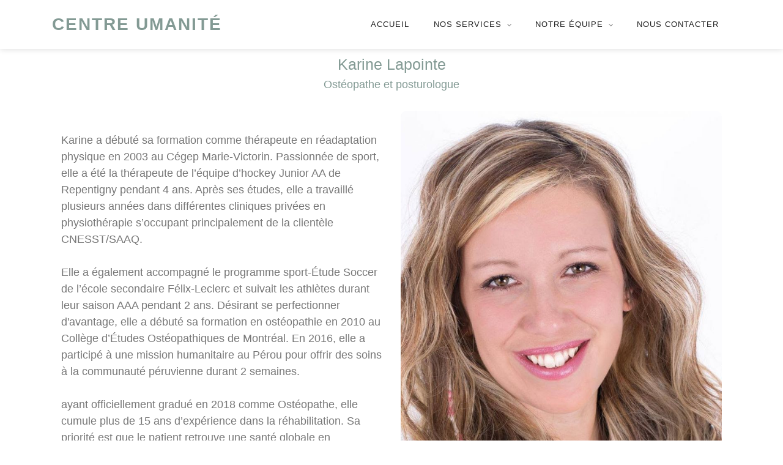

--- FILE ---
content_type: text/html; charset=UTF-8
request_url: https://centre-umanite.com/equipe/karine_lapointe.php
body_size: 3268
content:
<!DOCTYPE html>
<html lang="fr">

  <head>
    <meta charset="utf-8">
    <meta name="robots" content="noindex">
    <meta name="viewport" content="width=device-width, initial-scale=1, shrink-to-fit=no">
    <meta name="description" content="Le Centre Umanité rassemble une équipe de professionnels d'ostéopathie, de massothérapie et de coaching personnel et professionnel travaillant pour votre mieux-être.">
    <meta name="author" content="www.reactionweb.ca">
    <link rel='canonical' href='www.centre-umanite.com/equipe/karine_lapointe.php'/>
    <link rel="icon" href="../assets/images/logo.jpg">
    <link href="https://fonts.googleapis.com/css?family=Raleway:100,200,300,400,500,600,700,800,900&display=swap" rel="stylesheet">

    <title>CENTRE UMANITÉ | Centre de santé multidisciplinaire</title>

    <link rel="stylesheet" href="https://cdnjs.cloudflare.com/ajax/libs/font-awesome/4.7.0/css/font-awesome.min.css" integrity="sha512-SfTiTlX6kk+qitfevl/7LibUOeJWlt9rbyDn92a1DqWOw9vWG2MFoays0sgObmWazO5BQPiFucnnEAjpAB+/Sw==" crossorigin="anonymous" referrerpolicy="no-referrer" />

    <link rel="stylesheet" href="../assets/css/general.css">
    <link rel="stylesheet" href="../assets/css/profil_card.css">
    <link rel="stylesheet" href="../assets/css/contact_us.css">

    <link rel="stylesheet" href="https://cdn.jsdelivr.net/npm/bootstrap@4.3.1/dist/css/bootstrap.min.css" integrity="sha384-ggOyR0iXCbMQv3Xipma34MD+dH/1fQ784/j6cY/iJTQUOhcWr7x9JvoRxT2MZw1T" crossorigin="anonymous">    

</head>
    
<body>
    <header class="header-area header-sticky background-header no_scroll">
        <div class="container">
            <div class="row">
                <div class="col-12">
                    <nav class="main-nav">
                        <a href="../index.php" class="logo">
                            CENTRE UMANITÉ
                        </a>
                        

<ul class="nav">
    <li class="scroll-to-section"><a href="../index.php">Accueil</a></li>
    <li class="submenu">
                        <a>Nos services</a>
                    <ul>
            <li><a href="../service/interventionensanteglobale.php">Intervention en santé globale</a></li>
            <li><a href="../service/osteopathie.php">Ostéopathie</a></li>
            <li><a href="../service/physiotherapie.php">Physiothérapie</a></li>
            <li><a href="../service/posturologie.php">Posturologie</a></li>
        </ul>
    </li>
    <li class="submenu">
                        <a>Notre équipe</a>
                    <ul>
            <li><a href="../equipe/caroline_alain.php">Caroline Alain</a></li>
            <li><a href="../equipe/karine_lapointe.php">Karine Lapointe</a></li>
            <li><a href="../equipe/kimberly_sanhueza.php">Kimberly Sanhueza</a></li>
            <li><a href="../equipe/lori_frederique_landry.php">Lori-Frédérique Landry</a></li>
            <li><a href="../equipe/mathieu_boule.php">Mathieu Boulé</a></li>
        </ul>
    </li>
    <li><a href="../page/nous_contacter.php">Nous contacter</a></li>  
</ul>    
    
<a class='menu-trigger'>
    <span>Menu</span>
</a>                    </nav>
                </div>
            </div>
        </div>
    </header>

    <section class="section" id="infos">
        <div class="container">          
            <div class="half-half-image-text">
                <div class="container">
                    <div class="row">
                        <div class="col-12">
                            <h1>Karine Lapointe</h1>
                            <h2>Ostéopathe et posturologue</h2>
                        </div>
                    </div>
                    <div class="row mt-4">
                        <div class="col-12 col-lg-6">
                            <div class="content">
                                <p>
                                    Karine a débuté sa formation comme thérapeute en réadaptation physique en 2003 au
                                    Cégep Marie-Victorin. Passionnée de sport, elle a été la thérapeute de l’équipe d’hockey
                                    Junior AA de Repentigny pendant 4 ans. Après ses études, elle a travaillé plusieurs années
                                    dans différentes cliniques privées en physiothérapie s’occupant principalement de la
                                    clientèle CNESST/SAAQ. 
                                    <br>
                                    <br>
                                    Elle a également accompagné le programme sport-Étude Soccer de
                                    l’école secondaire Félix-Leclerc et suivait les athlètes durant leur saison AAA pendant 2 ans.
                                    Désirant se perfectionner d'avantage, elle a débuté sa formation en ostéopathie en 2010 au
                                    Collège d’Études Ostéopathiques de Montréal. En 2016, elle a participé à une mission
                                    humanitaire au Pérou pour offrir des soins à la communauté péruvienne durant 2
                                    semaines. 
                                    <br>
                                    <br>
                                    ayant officiellement gradué en 2018 comme Ostéopathe, elle cumule plus de 15
                                    ans d’expérience dans la réhabilitation. Sa priorité est que le patient retrouve une santé
                                    globale en permettant un équilibre dans toutes les sphères du corps. 
                                    <br>
                                    <br>
                                    Karine se distingue par son écoute, sa générosité et sa bonne humeur. Professionnelle et passionnée, 
                                    sa pratique s’adresse à tous ceux désirant s’impliquer activement dans leur rétablissement.
                                    Étant nouvellement maman, elle aime accompagner les femmes enceintes durant leur
                                    grossesse et suivre ensuite leur bébé dans son développement.
                                </p>
                            </div>
                        </div>
                        <div class="col-12 col-lg-6">
                            <div class="img" style="background: url('../assets/images/teams_pages/karine.jpg')no-repeat center;background-size:cover;"></div>
                        </div>
                        <a href="https://www.gorendezvous.com/osteopathieumanite" target="_blank"><button class="custom-btn btn-15 btn-appointment">Prise de rendez-vous en ligne</button></a>
                    </div>
                    <span class="collig mt-2">Numéro de téléphone</span>
                    <p>(514) 594-0696</p>
                    <span class="collig mt-2">Courriel</span>
                    <p>k.lapointe@osteopathieumanite.com</p>
                    <span class="collig mt-3">Site internet</span>
                    <p class="contact-us-appointment"><a href="http://www.osteopathieumanite.com" target="_blank">www.osteopathieumanite.com</a></p>
                </div>
            </div>
        </div>  
    </section>

    <footer>
    <div class="container">
        <div class="row">
            <div class="col-lg-4 col-xs-12">
                <div class="left-text-content copyright">
                    <p>Copyright &copy; <span id="year"></span> CENTRE UMANITÉ</p>
                </div>
            </div>
            <div class="col">
                <div class="left-text-content address">
                    <p>Centre Umanité
                        <br>
                        500 Bd des Seigneurs #201, Terrebonne, QC J6W 1T3
                    </p>
                </div>
            </div>
            <div class="col-lg-4 col-xs-12">
                <div class="right-text-content">
                    <ul class="social-icons">
                        <li><p>Suivez-nous</p></li>
                        <li><a rel="nofollow" href="https://www.facebook.com/osteopathieumanite" target="_blank"><span hidden>Facebook | Centre Umanité</span><i class="fa fa-facebook"></i></a></li>
                        <!--<li><a rel="nofollow" href="https://fb.com/templatemo"><i class="fa fa-instagram"></i></a></li>-->
                    </ul>
                </div>
            </div>
        </div>
    </div>

    <script>
        document.getElementById("year").textContent = new Date().getFullYear();
    </script>
</footer>
    <!-- jQuery -->
    <script src="https://cdnjs.cloudflare.com/ajax/libs/jquery/2.1.0/jquery.min.js" integrity="sha512-qp27nuUylUgwBZJHsmm3W7klwuM5gke4prTvPok3X5zi50y3Mo8cgpeXegWWrdfuXyF2UdLWK/WCb5Mv7CKHcA==" crossorigin="anonymous" referrerpolicy="no-referrer"></script>

    <!-- Bootstrap -->
    <script src="https://cdn.jsdelivr.net/npm/bootstrap@4.3.1/dist/js/bootstrap.min.js" integrity="sha384-JjSmVgyd0p3pXB1rRibZUAYoIIy6OrQ6VrjIEaFf/nJGzIxFDsf4x0xIM+B07jRM" crossorigin="anonymous"></script>

    <!-- Plugins -->
    <script src="https://cdnjs.cloudflare.com/ajax/libs/scrollReveal.js/2.0.0/scrollReveal.js" integrity="sha512-C5vaj0THdudBZn7DvfkEb/Bt12RDCn2oPOyWN1bsH6NPSw4xJ1eA8NE5QsgURl6cCAd7pvvqtrums8iGcoJU6g==" crossorigin="anonymous" referrerpolicy="no-referrer"></script>
    <script src="https://cdnjs.cloudflare.com/ajax/libs/slick-carousel/1.8.0/slick.min.js" integrity="sha512-XtmMtDEcNz2j7ekrtHvOVR4iwwaD6o/FUJe6+Zq+HgcCsk3kj4uSQQR8weQ2QVj1o0Pk6PwYLohm206ZzNfubg==" crossorigin="anonymous" referrerpolicy="no-referrer"></script>
    <script src="https://cdnjs.cloudflare.com/ajax/libs/jquery.isotope/3.0.4/isotope.pkgd.min.js" integrity="sha512-VDBOIlDbuC4VWxGJNmuFRQ0Li0SKkDpmGyuhAG5LTDLd/dJ/S0WMVxriR2Y+CyPL5gzjpN4f/6iqWVBJlht0tQ==" crossorigin="anonymous" referrerpolicy="no-referrer"></script>
    
    <!-- Global Init -->
    <script src="../assets/js/custom.js"></script>

  </body>
</html>

--- FILE ---
content_type: text/css
request_url: https://centre-umanite.com/assets/css/general.css
body_size: 4425
content:

:root {
  --button: #839a94;
  --nav: #bc9474;
  --footer: #92837c;
  --teams_background: #f8f8f3;
  --h1: #839a94;
}

/* 
---------------------------------------------
font & reset css
--------------------------------------------- 
*/
@import url("https://fonts.googleapis.com/css?family=Poppins:100,200,300,400,500,600,700,800,900");
/* 
---------------------------------------------
reset
--------------------------------------------- 
*/
html, body, div, span, applet, object, iframe, h1, h2, h3, h4, h5, h6, p, blockquote, div
pre, a, abbr, acronym, address, big, cite, code, del, dfn, em, font, img, ins, kbd, q,
s, samp, small, strike, strong, sub, sup, tt, var, b, u, i, center, dl, dt, dd, ol, ul, li,
figure, header, nav, section, article, aside, footer, figcaption {
  margin: 0;
  padding: 0;
  border: 0;
  outline: 0;
}

.clearfix:after {
  content: ".";
  display: block;
  clear: both;
  visibility: hidden;
  line-height: 0;
  height: 0;
}

.clearfix {
  display: inline-block;
}

html[xmlns] .clearfix {
  display: block;
}

* html .clearfix {
  height: 1%;
}

ul, li {
  padding: 0;
  margin: 0;
  list-style: none;
}

header, nav, section, article, aside, footer, hgroup {
  display: block;
}

* {
  box-sizing: border-box;
}

.textcenter {
	  display: table;
    margin: 0 auto;
}

html, body {
  font-family: 'Raleway', sans-serif;
  font-weight: 400;
  background-color: #fff;
  font-size: 16px;
  -ms-text-size-adjust: 100%;
  -webkit-font-smoothing: antialiased;
  -moz-osx-font-smoothing: grayscale;
}

a {
  text-decoration: none !important;
}

h1, h2, h3, h4, h5, h6 {
  margin-top: 0px;
  margin-bottom: 0px;
}

ul {
  margin-bottom: 0px;
}

p {
  font-size: 14px;
  line-height: 25px;
  color: #777;
}

/* 
---------------------------------------------
global styles
--------------------------------------------- 
*/
html,
body {
  background: #fff;
  font-family: 'Raleway', sans-serif;
  margin: 0;
  height: 100%;
}

::selection {
  background: var(--nav);
  color: #fff;
}

::-moz-selection {
  background: var(--nav);
  color: #fff;
}

@media (max-width: 991px) {
  .mobile-top-fix {
    margin-top: 30px;
    margin-bottom: 0px;
  }
  .mobile-bottom-fix {
    margin-bottom: 30px;
  }
  .mobile-bottom-fix-big {
    margin-bottom: 60px;
  }

  #infos .left-text-content p{
    text-align: center;
  }

  footer .reactionweb_footer{
    margin: auto;
    position: relative !important;
    padding-top: 30px;
  }

  footer {
    height: 285px !important;
    text-align: center;
  }

  footer .right-text-content p {
    text-align: center;
    margin-bottom: 30px;
  }

  footer .left-text-content p {
    text-align: center;
    margin-bottom: 30px;
    font-size: 13px;
  }

  footer .right-text-content {
    float: none !important;
    text-align: center;
  }
}

a.main-stroked-button {
  font-size: 13px;
  border-radius: 25px;
  padding: 11px 25px;
  background-color: transparent;
  border: 2px solid #fff;
  text-transform: uppercase;
  color: #fff;
  font-weight: 600;
  letter-spacing: 1px;
  -webkit-transition: all 0.3s ease 0s;
  -moz-transition: all 0.3s ease 0s;
  -o-transition: all 0.3s ease 0s;
  transition: all 0.3s ease 0s;
}

a.main-stroked-button:hover {
  background-color: #fff;
  color: var(--nav);
}

a.main-filled-button {
  font-size: 13px;
  border-radius: 25px;
  padding: 13px 25px;
  background-color: #fff;
  text-transform: uppercase;
  color: var(--nav);
  font-weight: 600;
  letter-spacing: 1px;
  -webkit-transition: all 0.3s ease 0s;
  -moz-transition: all 0.3s ease 0s;
  -o-transition: all 0.3s ease 0s;
  transition: all 0.3s ease 0s;
}

a.main-filled-button:hover {
  color: #fff;
  background-color: var(--nav);
}

a.main-button-icon {
  font-size: 13px;
  border-radius: 25px;
  padding: 13px 25px;
  background-color: var(--nav);
  text-transform: uppercase;
  color: #fff;
  font-weight: 600;
  letter-spacing: 1px;
  -webkit-transition: all 0.3s ease 0s;
  -moz-transition: all 0.3s ease 0s;
  -o-transition: all 0.3s ease 0s;
  transition: all 0.3s ease 0s;
}

a.main-button-icon i {
  margin-left: 5px;
  -webkit-transition: all 0.3s ease-in-out 0s;
  -moz-transition: all 0.3s ease-in-out 0s;
  -o-transition: all 0.3s ease-in-out 0s;
  transition: all 0.3s ease-in-out 0s;
}

a.main-button-icon:hover i {
  padding-left: 5px;
}

button.main-button {
  outline: none;
  border: none;
  cursor: pointer;
  font-size: 13px;
  border-radius: 25px;
  padding: 10px 25px;
  background-color: #fff;
  text-transform: uppercase;
  color: var(--nav);
  font-weight: 600;
  letter-spacing: 1px;
  -webkit-transition: all 0.3s ease 0s;
  -moz-transition: all 0.3s ease 0s;
  -o-transition: all 0.3s ease 0s;
  transition: all 0.3s ease 0s;
}

button.main-button:hover {
  color: #fff;
  background-color: var(--nav);
}

button.main-button-icon {
  border: none;
  outline: none;
  font-size: 13px;
  border-radius: 25px;
  padding: 13px 25px;
  background-color: var(--nav);
  text-transform: uppercase;
  color: #fff;
  font-weight: 600;
  letter-spacing: 1px;
  -webkit-transition: all 0.3s ease 0s;
  -moz-transition: all 0.3s ease 0s;
  -o-transition: all 0.3s ease 0s;
  transition: all 0.3s ease 0s;
}

button.main-button-icon i {
  margin-left: 5px;
  -webkit-transition: all 0.3s ease-in-out 0s;
  -moz-transition: all 0.3s ease-in-out 0s;
  -o-transition: all 0.3s ease-in-out 0s;
  transition: all 0.3s ease-in-out 0s;
}

button.main-button-icon:hover i {
  padding-left: 5px;
}

a.text-button-icon {
  text-transform: uppercase;
  color: #1e1e1e;
  font-size: 13px;
  font-weight: 600;
  letter-spacing: 1px;
  -webkit-transition: all 0.3s ease 0s;
  -moz-transition: all 0.3s ease 0s;
  -o-transition: all 0.3s ease 0s;
  transition: all 0.3s ease 0s;
}

a.text-button-icon i {
  margin-left: 5px;
  -webkit-transition: all 0.3s ease-in-out 0s;
  -moz-transition: all 0.3s ease-in-out 0s;
  -o-transition: all 0.3s ease-in-out 0s;
  transition: all 0.3s ease-in-out 0s;
}

a.text-button-icon:hover {
  color: var(--nav);
}

a.text-button-icon:hover i {
  padding-left: 5px;
}

.line {
  border-bottom: 5px solid #f7f7f7;
}

/* 15 */
.btn-15 {
  background: var(--button) !important;
  border: none;
  z-index: 1;
}
.btn-15:after {
  position: absolute;
  content: "";
  width: 0;
  height: 100%;
  top: 0;
  right: 0;
  z-index: -1;
  background-color: #98b4ac;
  border-radius: 5px;
   box-shadow:inset 2px 2px 2px 0px rgba(255,255,255,.5),
   7px 7px 20px 0px rgba(0,0,0,.1),
   4px 4px 5px 0px rgba(0,0,0,.1);
  transition: all 0.3s ease;
}
.btn-15:hover {
  color: #fff;
}
.btn-15:hover:after {
  left: 0;
  width: 100%;
}
.btn-15:active {
  top: 2px;
}

.btn-appointment {
  margin: 20px;
}
.custom-btn {
  width: 238px;
  height: 40px;
  color: #fff;
  border-radius: 5px;
  font-family: 'Lato', sans-serif;
  font-weight: 500;
  background: transparent;
  cursor: pointer;
  transition: all 0.3s ease;
  position: relative;
  display: inline-block;
   box-shadow:inset 2px 2px 2px 0px rgba(255,255,255,.5),
   7px 7px 20px 0px rgba(0,0,0,.1),
   4px 4px 5px 0px rgba(0,0,0,.1);
  outline: none;
}

/* 
---------------------------------------------
header
--------------------------------------------- 
*/

.background-header {
  background-color: #fff;
  height: 80px!important;
  position: fixed!important;
  top: 0px;
  left: 0px;
  right: 0px;
  box-shadow: 0px 0px 10px rgba(0,0,0,0.15)!important;
}

.background-header .logo,
.background-header .main-nav .nav li a {
  color: #1e1e1e!important;
}

.background-header .main-nav .nav li:hover a {
  color: var(--nav)!important;
}

.background-header .nav li a.active {
  color: var(--nav)!important;
}

.header-area {
  position: absolute;
  top: 0px;
  left: 0px;
  right: 0px;
  z-index: 100;
  height: 100px;
  -webkit-transition: all .5s ease 0s;
  -moz-transition: all .5s ease 0s;
  -o-transition: all .5s ease 0s;
  transition: all .5s ease 0s;
}

.header-area .main-nav {
  min-height: 80px;
  background: transparent;
}

.header-area .main-nav .logo {
  line-height: 80px;
  color: var(--button) !important;
  font-size: 28px;
  font-weight: 700;
  text-transform: uppercase;
  letter-spacing: 2px;
  float: left;
  -webkit-transition: all 0.3s ease 0s;
  -moz-transition: all 0.3s ease 0s;
  -o-transition: all 0.3s ease 0s;
  transition: all 0.3s ease 0s;
}


.header-area .main-nav .nav {
  float: right;
  margin-top: 27px;
  margin-right: 0px;
  background-color: transparent;
  -webkit-transition: all 0.3s ease 0s;
  -moz-transition: all 0.3s ease 0s;
  -o-transition: all 0.3s ease 0s;
  transition: all 0.3s ease 0s;
  position: relative;
  z-index: 999;
}

.header-area .main-nav .nav li {
  padding-left: 20px;
  padding-right: 20px;
}

.header-area .main-nav .nav li a {
  display: block;
  font-weight: 500;
  font-size: 13px;
  color: black;
  text-transform: uppercase;
  -webkit-transition: all 0.3s ease 0s;
  -moz-transition: all 0.3s ease 0s;
  -o-transition: all 0.3s ease 0s;
  transition: all 0.3s ease 0s;
  height: 40px;
  line-height: 40px;
  border: transparent;
  letter-spacing: 1px;
}

/*
.header-area .main-nav .nav li:hover a,
.header-area .main-nav .nav li a.active {
  color: var(--nav)!important;
}
*/

.header-area .main-nav .nav li:hover a {
  color: var(--nav)!important;
}

.background-header .main-nav .nav li:hover a
.background-header .main-nav .nav li a.active {
  color: var(--nav)!important;
  opacity: 1;
}

.header-area .main-nav .nav li.submenu {
  position: relative;
  padding-right: 35px;
}

.header-area .main-nav .nav li.submenu:after {
  font-family: FontAwesome;
  content: "\f107";
  font-size: 12px;
  color: #fff;
  position: absolute;
  right: 18px;
  top: 12px;
}

.background-header .main-nav .nav li.submenu:after {
  color: #7a7a7a;
}

.header-area .main-nav .nav li.submenu ul {
  position: absolute;
  width: 200px;
  box-shadow: 0 2px 28px 0 rgba(0, 0, 0, 0.06);
  overflow: hidden;
  top: 40px;
  opacity: 0;
  transform: translateY(+2em);
  visibility: hidden;
  z-index: -1;
  transition: all 0.3s ease-in-out 0s, visibility 0s linear 0.3s, z-index 0s linear 0.01s;
}

.header-area .main-nav .nav li.submenu ul li {
  margin-left: 0px;
  padding-left: 0px;
  padding-right: 0px;
}

.header-area .main-nav .nav li.submenu ul li a {
  opacity: 1;
  display: block;
  background: #fff;
  color: #7a7a7a!important;
  padding-left: 20px;
  height: 40px;
  line-height: 40px;
  -webkit-transition: all 0.3s ease 0s;
  -moz-transition: all 0.3s ease 0s;
  -o-transition: all 0.3s ease 0s;
  transition: all 0.3s ease 0s;
  position: relative;
  font-size: 13px;
  border-bottom: 1px solid #f5f5f5;
}

.header-area .main-nav .nav li.submenu ul li a:hover {
  background: #fff;
  color: var(--nav)!important;
  padding-left: 25px;
}

.header-area .main-nav .nav li.submenu ul li a:hover:before {
  width: 3px;
}

.header-area .main-nav .nav li.submenu:hover ul {
  visibility: visible;
  opacity: 1;
  z-index: 1;
  transform: translateY(0%);
  transition-delay: 0s, 0s, 0.3s;
}

.header-area .main-nav .menu-trigger {
  cursor: pointer;
  display: block;
  position: absolute;
  top: 23px;
  width: 32px;
  height: 40px;
  text-indent: -9999em;
  z-index: 99;
  right: 40px;
  display: none;
}

.header-area .main-nav .menu-trigger span,
.header-area .main-nav .menu-trigger span:before,
.header-area .main-nav .menu-trigger span:after {
  -moz-transition: all 0.4s;
  -o-transition: all 0.4s;
  -webkit-transition: all 0.4s;
  transition: all 0.4s;
  background-color: #1e1e1e;
  display: block;
  position: absolute;
  width: 30px;
  height: 2px;
  left: 0;
}

.background-header .main-nav .menu-trigger span,
.background-header .main-nav .menu-trigger span:before,
.background-header .main-nav .menu-trigger span:after {
  background-color: #1e1e1e;
}

.header-area .main-nav .menu-trigger span:before,
.header-area .main-nav .menu-trigger span:after {
  -moz-transition: all 0.4s;
  -o-transition: all 0.4s;
  -webkit-transition: all 0.4s;
  transition: all 0.4s;
  background-color: #1e1e1e;
  display: block;
  position: absolute;
  width: 30px;
  height: 2px;
  left: 0;
  width: 75%;
}

.background-header .main-nav .menu-trigger span:before,
.background-header .main-nav .menu-trigger span:after {
  background-color: #1e1e1e;
}

.header-area .main-nav .menu-trigger span:before,
.header-area .main-nav .menu-trigger span:after {
  content: "";
}

.header-area .main-nav .menu-trigger span {
  top: 16px;
}

.header-area .main-nav .menu-trigger span:before {
  -moz-transform-origin: 33% 100%;
  -ms-transform-origin: 33% 100%;
  -webkit-transform-origin: 33% 100%;
  transform-origin: 33% 100%;
  top: -10px;
  z-index: 10;
}

.header-area .main-nav .menu-trigger span:after {
  -moz-transform-origin: 33% 0;
  -ms-transform-origin: 33% 0;
  -webkit-transform-origin: 33% 0;
  transform-origin: 33% 0;
  top: 10px;
}

.header-area .main-nav .menu-trigger.active span,
.header-area .main-nav .menu-trigger.active span:before,
.header-area .main-nav .menu-trigger.active span:after {
  background-color: transparent;
  width: 100%;
}

.header-area .main-nav .menu-trigger.active span:before {
  -moz-transform: translateY(6px) translateX(1px) rotate(45deg);
  -ms-transform: translateY(6px) translateX(1px) rotate(45deg);
  -webkit-transform: translateY(6px) translateX(1px) rotate(45deg);
  transform: translateY(6px) translateX(1px) rotate(45deg);
  background-color: #1e1e1e;
}

.background-header .main-nav .menu-trigger.active span:before {
  background-color: #1e1e1e;
}

.header-area .main-nav .menu-trigger.active span:after {
  -moz-transform: translateY(-6px) translateX(1px) rotate(-45deg);
  -ms-transform: translateY(-6px) translateX(1px) rotate(-45deg);
  -webkit-transform: translateY(-6px) translateX(1px) rotate(-45deg);
  transform: translateY(-6px) translateX(1px) rotate(-45deg);
  background-color: #1e1e1e;
}

.background-header .main-nav .menu-trigger.active span:after {
  background-color: #1e1e1e;
}

.header-area.header-sticky {
  min-height: 80px;
}

.header-area.header-sticky .nav {
  margin-top: 20px !important;
}

.header-area.header-sticky .nav li a.active {
  color: var(--nav);
}

@media (max-width: 1200px) {
  .header-area .main-nav .nav li {
    padding-left: 12px;
    padding-right: 12px;
  }
  .header-area .main-nav:before {
    display: none;
  }

  .section2 .sec2addr {
    text-align: center;
  }

  .section2 .sec2addr p{
    margin-bottom: 0px !important;
  }

  footer .address p {
    padding: 8px 0px !important;
  }
}

@media (max-width: 767px) {
  .header-area .main-nav .logo {
    color: var(--button) !important;
  }
  .header-area.header-sticky .nav li a:hover,
  .header-area.header-sticky .nav li a.active {
    color: var(--nav)!important;
    opacity: 1;
  }
  .header-area {
    background-color: #f7f7f7;
    padding: 0px 15px;
    height: 80px;
    box-shadow: none;
    text-align: center;
  }
  .header-area .container {
    padding: 0px;
  }
  .header-area .logo {
    margin-left: 30px;
  }
  .header-area .menu-trigger {
    display: block !important;
  }
  
  .header-area .main-nav {
    overflow: hidden;
  }
  .header-area .main-nav .nav {
    float: none;
    width: 100%;
    display: none;
    -webkit-transition: all 0s ease 0s;
    -moz-transition: all 0s ease 0s;
    -o-transition: all 0s ease 0s;
    transition: all 0s ease 0s;
    margin-left: 0px;
  }
  .header-area .main-nav .nav li:first-child {
    border-top: 1px solid #eee;
  }
  .header-area.header-sticky .nav {
    margin-top: 80px !important;
  }
  .header-area .main-nav .nav li {
    width: 100%;
    background: #fff;
    border-bottom: 1px solid #eee;
    padding-left: 0px !important;
    padding-right: 0px !important;
  }
  .header-area .main-nav .nav li a {
    height: 50px !important;
    line-height: 50px !important;
    padding: 0px !important;
    border: none !important;
    background: #f7f7f7 !important;
    color: #191a20 !important;
  }
  .header-area .main-nav .nav li a:hover {
    background: #eee !important;
    color: var(--nav)!important;
  }
  .header-area .main-nav .nav li.submenu ul {
    position: relative;
    visibility: inherit;
    opacity: 1;
    z-index: 1;
    transform: translateY(0%);
    transition-delay: 0s, 0s, 0.3s;
    top: 0px;
    width: 100%;
    box-shadow: none;
    height: 0px;
  }
  .header-area .main-nav .nav li.submenu ul li a {
    font-size: 12px;
    font-weight: 400;
  }
  .header-area .main-nav .nav li.submenu ul li a:hover:before {
    width: 0px;
  }
  .header-area .main-nav .nav li.submenu ul.active {
    height: auto !important;
  }
  .header-area .main-nav .nav li.submenu:after {
    color: #3B566E;
    right: 25px;
    font-size: 14px;
    top: 15px;
  }
  .header-area .main-nav .nav li.submenu:hover ul, .header-area .main-nav .nav li.submenu:focus ul {
    height: 0px;
  }
}

@media (min-width: 767px) {
  .header-area .main-nav .nav {
    display: flex !important;
  }
}


/* 
---------------------------------------------
banner
--------------------------------------------- 
*/
/* ==== Main CSS === */
.img-fill{
  width: 100%;
  display: block;
  overflow: hidden;
  position: relative;
  text-align: center;
  margin-top: 90px;
  padding: 5px;
}

.img-fill img {
  position:relative;
  max-width:100%;
  max-height:100%;
}

*,
*:before,
*:after {
  -webkit-box-sizing: border-box;
  box-sizing: border-box;
  -webkit-font-smoothing: antialiased;
  -moz-osx-font-smoothing: grayscale;
}

.Grid1k {
  padding: 0 15px;
  max-width: 1200px;
  margin: auto;
}

.blocks-box,
.slick-slider {
  margin: 0;
  padding: 0!important;
}

.slick-slide {
  float: left /* If RTL Make This Right */ ;
  padding: 0;
}

/* ==== Slider Style === */
.Modern-Slider .item .img-fill{
  height:48vh;
  background-color: white;
}

.Modern-Slider .item .info > div{
  display:inline-block!important;
  vertical-align:middle;
}

.Modern-Slider .NextArrow{
  position:absolute;
  top:50%;
  right:30px;
  border:0 none;
  background-color: transparent;
  text-align:center;
  font-size: 36px;
  font-family: 'FontAwesome';
  color:#FFF;
  z-index:5;
  outline: none;
}

.Modern-Slider .NextArrow:before{
  content:'\f105';
}

.Modern-Slider .PrevArrow {
  position:absolute;
  top:50%;
  left:30px;
  border:0 none;
  background-color: transparent;
  text-align:center;
  font-size: 36px;
  font-family: 'FontAwesome';
  color:#FFF;
  z-index:5;
  outline: none;
}

.Modern-Slider .PrevArrow:before{
  content:'\f104';
}

@media (max-width: 800px) {
  .Modern-Slider .item .img-fill{
    height:35vh;
    padding: 5px;
  }
}

@media (max-width:500px) {
  .Modern-Slider .item .img-fill{
    height:25vh;
    padding: 5px;
  }
}

.scroll-down {
  position: absolute;
  left: 50%;
  margin-top: -30px;
  margin-left: -30px;
  z-index: 10;
}

.scroll-down a {
  display: inline-block;
  background-color: var(--nav);
  width: 60px;
  height: 60px;
  text-align: center;
  line-height: 60px;
  border-radius: 50%;
  color: #fff;
  box-shadow: 0px 0px 10px rgba(0,0,0,0.1);
}

ul.slick-dots {
  display: none!important;
}

.Modern-Slider .text-content {
  width: 80%;
  position: absolute;
  top: 50%;
  left: 50%;
  transform: translate(-50%, -50%);
}

.Modern-Slider .item h3 {
  margin-bottom: 25px;
  font-size: 16px;
  text-transform: uppercase;
  font-weight: 600;
  letter-spacing: 1px;
  color:#FFF;
  animation:fadeOutRight 1s both;
}

.Modern-Slider .item h5 {
  margin-bottom: 50px;
  font-size: 36px;
  font-weight: 200;
  letter-spacing: 2.5px;
  color:#FFF;
  overflow:hidden;
  animation:fadeOutLeft 1s both;
}

.Modern-Slider .item a {
  margin: 0 5px;
}

.Modern-Slider .item.slick-active h3{
  animation:fadeInDown 1s both 1s;
}

.Modern-Slider .item.slick-active h5{
  animation:fadeInLeft 1s both 1.5s;
}

.Modern-Slider .item.slick-active{
  animation:Slick-FastSwipeIn 1s both;
}

.Modern-Slider .buttons {
  position: relative;
}

.Modern-Slider {background:#000;}

/* ==== Slick Slider Css Ruls === */
.slick-slider{position:relative;display:block;-webkit-user-select:none;-moz-user-select:none;-ms-user-select:none;user-select:none;-webkit-touch-callout:none;-khtml-user-select:none;-ms-touch-action:pan-y;touch-action:pan-y;-webkit-tap-highlight-color:transparent}
.slick-list{position:relative;display:block;overflow:hidden;margin:0;padding:0}
.slick-list:focus{outline:none}.slick-list.dragging{cursor:hand}
.slick-slider .slick-track,.slick-slider .slick-list{-webkit-transform:translate3d(0,0,0);-ms-transform:translate3d(0,0,0);transform:translate3d(0,0,0)}
.slick-track{position:relative;top:0;left:0;display:block}
.slick-track:before,.slick-track:after{display:table;content:''}.slick-track:after{clear:both}
.slick-loading .slick-track{visibility:hidden}
.slick-slide{display:none;float:left /* If RTL Make This Right */ ;height:100%;min-height:1px}
.slick-slide.dragging img{pointer-events:none}
.slick-initialized .slick-slide{display:block}
.slick-loading .slick-slide{visibility:hidden}
.slick-vertical .slick-slide{display:block;height:auto;border:1px solid transparent}

/*
---------------------------------------------
infos
---------------------------------------------
*/

#infos {
  padding: 20px 0px 0px 0px;
  position: relative;
  z-index: 9;
}

#infos .container {
  border-bottom: 5px solid #f7f7f7;
  padding-bottom: 80px;
}

#infos .left-text-content h1 {
  font-size: 25px;
  text-transform: uppercase;
  text-align: center;
  padding-bottom: 15px;
  text-decoration:underline;
  font-family: 'Open Sans', sans-serif;
  letter-spacing: 1px;
  font-weight: 400;
  line-height: 25px
}

#infos a.main-button-icon {
  display: inline-block;
  margin-top: 60px;
}

#infos .left-text-content {
  margin-top: 40px;
}

#infos .left-text-content p {
  font-size: 16px;
  line-height: 27px;
  color: #777;
}

#infos .left-text-content p div{
  font-size: 16px;
  line-height: 27px;
  color: #777;
}


/*
---------------------------------------------
services
---------------------------------------------
*/

#services {
  padding-top: 80px;
  padding-bottom: 70px;
  background-color: var(--teams_background);
}

.features-icon img{
    height: 150px;
    margin-bottom: 10px;
    border:2px solid #fff;
    border-radius: 10px;
    box-shadow: 0 0 10px rgba(0, 0, 0, 0.3);
}

.features-content .text-button-icon{
  margin-bottom: 10px;
}


/*
--------------------------------------------
teams
--------------------------------------------
*/
#teams {
  padding: 80px 0px;
  padding: 120px 0px;
  background-position: center center;
  background-repeat: no-repeat;
  background-size: cover;
}

#teams .item {
  position: relative;
  text-align: center;
}

#teams .item h4 {
  font-size: 17px;
  font-weight: 700;
  text-transform: uppercase;
  color: #fff;
  letter-spacing: 1px;
  margin-top: 22px;
  margin-bottom: 7px;
}


#teams .item span {
  color: #fff;
  font-weight: 500;
  font-size: 13px;
  text-transform: uppercase;
  letter-spacing: 0.5px;
}

#teams .item .member-thumb {
  position: relative;
}

#teams .item .hover-effect {
  cursor: pointer;
  position: absolute;
  top: 0;
  bottom: 0;
  width: 100%;
  background-color: rgba(0,0,0,0.95);
  opacity: 0;
  visibility: hidden;
  -webkit-transition: all 0.5s ease 0s;
  -moz-transition: all 0.5s ease 0s;
  -o-transition: all 0.5s ease 0s;
  transition: all 0.5s ease 0s;
}

#teams .item .hover-content {
  position: absolute;
  top: 50%;
  left: 50%;
  transform: translate(-50%, -50%);
  width: 100%;
}

#teams .item:hover .hover-effect {
  opacity: 1;
  visibility: visible;
}

#teams .item .hover-effect ul li {
  display: inline-block;
  margin: 0px 5px;
}

#teams .item .hover-effect ul li a {
  width: 32px;
  height: 32px;
  display: inline-block;
  text-align: center;
  line-height: 32px;
  font-size: 14px;
  background-color: #fff;
  border-radius: 50%;
  color: var(--nav);
  -webkit-transition: all 0.3s ease 0s;
  -moz-transition: all 0.3s ease 0s;
  -o-transition: all 0.3s ease 0s;
  transition: all 0.3s ease 0s;
}

#teams .item .hover-effect ul li a:hover {
  color: #fff;
  background-color: var(--nav);
}

#teams .owl-carousel {
  padding-bottom: 60px;
}

.half-half-image-text{
  padding: 70px 0px;
}

.half-half-image-text h1{
  color: var(--h1);
  font-size: 25px;
  text-align: center;
}

.half-half-image-text h2{
  color: var(--h1);
  font-size: 18px;
  text-align: center;
}

.half-half-image-text .content{
  height: 100%;
  display:flex;
  align-items: center;
  padding: 35px 0px;
}

.half-half-image-text .content p{
  font-size: 18px;
  line-height: 27px;
  color: #777;
}

.half-half-image-text .img{
  min-height: 630px;
  height: 100%;
  border-radius: 10px;
}


/* 
---------------------------------------------
footer
--------------------------------------------- 
*/

footer {
  padding: 5px 0px;
  background: var(--footer);
  height: 120px;
  bottom: 0px;
  left: 0px;
  right: 0px;
  margin-bottom: 0px;
}

footer p {
  color: white;
  margin-bottom: 0!important;
}

footer .right-text-content p {
  color: #fff;
  font-size: 14px;
}

footer .right-text-content a {
  color: #fff;
}

footer .right-text-content {
  float: right;
}

footer .right-text-content p {
  color: #fff;
  font-size: 14px;
  margin-right: 15px;
  text-transform: uppercase;
  padding: 25px 0px;
}

footer .copyright p {
  padding: 25px 0px;
}
footer .address p {
  padding: 17px 0px;
}

footer .right-text-content ul li {
  display: inline-block;
}

footer .social-icons {
  margin-bottom: 0px !important;
}

footer .right-text-content ul li a {
  width: 32px;
  height: 32px;
  display: inline-block;
  text-align: center;
  line-height: 32px;
  font-size: 14px;
  background-color: #fff;
  border-radius: 50%;
  color: var(--nav);
  -webkit-transition: all 0.3s ease 0s;
  -moz-transition: all 0.3s ease 0s;
  -o-transition: all 0.3s ease 0s;
  transition: all 0.3s ease 0s;
}

footer .right-text-content ul li a:hover {
  background-color: var(--nav);
  color: #fff;
}

footer .reactionweb_footer{
  width: 185px;
  position: absolute;
  margin-top: -26px;
}

@media (max-width: 992px) {
  .logo{
    font-size: 17px !important;
  }

  .nav li a{
    font-size: 12px !important;
  }
}

@-webkit-keyframes jumper {
  0% {
    opacity: 0;
    -webkit-transform: scale(0);
    transform: scale(0);
  }
  5% {
    opacity: 1;
  }
  100% {
    -webkit-transform: scale(1);
    transform: scale(1);
    opacity: 0;
  }
}

@keyframes jumper {
  0% {
    opacity: 0;
    -webkit-transform: scale(0);
    transform: scale(0);
  }
  5% {
    opacity: 1;
  }
  100% {
    opacity: 0;
  }
}






--- FILE ---
content_type: text/css
request_url: https://centre-umanite.com/assets/css/profil_card.css
body_size: 297
content:
@import url("https://fonts.googleapis.com/css2?family=Raleway:wght@300&display=swap");

.profile-cards {
  display: flex;
  align-items: center;
  justify-content: center;
  gap: 30px;
  flex-wrap: wrap;

  color: black;
  font-family: "Raleway", sans-serif;
}

.card {
  position: relative;

  width: 255px;
  height: 400px;

  overflow: hidden;

  box-shadow: 0 0 10px rgba(0, 0, 0, 0.3);
}

.card:hover img {
  filter: blur(3px);

  transform: scale(1.2);
}

.card:hover .card-details,
.card:hover .card-details-social a {
  transform: none;
}

.card img {
  width: 100%;
  height: 100%;

  object-fit: cover;

  transition: all 0.3s;
}

.card-details {
  display: flex;
  align-items: center;
  justify-content: center;
  flex-direction: column;
  gap: 15px;

  position: absolute;

  bottom: 0;
  left: 0;

  width: 100%;

  background-color: white;

  padding: 20px 10px;

  transform: translateY(100%);

  transition: all 0.3s;
}

.card-details h2{
  font-size: 20px;
}

.card-details h3{
  font-size: 16px;
}

.card-details-social,
.card-details-social ul,
.card-details-social ul li a {
  display: flex;
  align-items: center;
  justify-content: center;
}

.card-details-social ul li {
  list-style-type: none;

  /*   transition: all 0.1s; */
}

.card-details-social ul li:not(:last-child) {
  margin-right: 15px;
}

.card-details-social ul li a {
  width: 35px;
  height: 35px;

  color: #272727;
  background-color: white;

  border-radius: 50px;

  box-shadow: 0 5px 4px grey;

  cursor: pointer;

  transform: translateY(50px);

  transition: all 0.3s;
}

.card-details-social ul li:nth-child(1) a {
  transition-delay: 0.1s;
}

.card-details-social ul li:nth-child(2) a {
  transition-delay: 0.2s;
}

.card-details-social ul li:nth-child(3) a {
  transition-delay: 0.3s;
}

.card-details-social ul li a svg {
  width: 20px;
  height: 20px;
}


--- FILE ---
content_type: text/css
request_url: https://centre-umanite.com/assets/css/contact_us.css
body_size: 700
content:

* {
	margin:0px;
	padding:0px;
}
*, *:after, *:before { -webkit-box-sizing: border-box; -moz-box-sizing: border-box; -ms-box-sizing:border-box; -o-box-sizing:border-box; box-sizing: border-box; }

.clearfix:before, .clearfix:after { display: table; content: ''; }
.clearfix:after { clear: both; }


body {
	background: #ffffff;
	color: #333;
	font-weight: normal;
	font-size: 1em;
	font-family: 'Roboto', Arial, sans-serif;
}

input:focus, textarea:focus, keygen:focus, select:focus {
	outline: none;
}
::-moz-placeholder {
	color: #666;
	font-weight: 300;
	opacity: 1;
}

::-webkit-input-placeholder {
	color: #666;
	font-weight: 300;
}


.textcenter {
	text-align: center;
}
.section1 {
	text-align: center;
	display: table;
	width: 100%;
	margin-top: 75px;
}
.section1 .shtext {
	display: block;
	margin-top: 20px;
}
.section1 .seperator {
	border-bottom:1px solid #a2a2a2;
	width: 35px;
	display: inline-block;
	margin: 20px;
}

.section1 h1 {
	font-size: 40px;
	color: #839a94;
	font-weight: normal;
}

.section2 {
    width: 1200px;
    margin: 25px auto;
}
.section2 .col2 {
	width: 48.71%;
}
.section2 .col2.first {
	float: left;
}
.section2 .col2.last {
	float: right;
}
.section2 .col2.column2 {
	padding: 0 30px;
}
.section2 span.collig {
	color: #a2a2a2;
	margin-right: 10px;
	display: inline-block;
}

.contact-us-appointment {
	font-size: 18px !important;
}
.section2 .sec2addr {
	display: block;
	line-height: 26px;
}
.section2 .sec2addr h1{
	font-size: 18px;
}
.section2 .sec2addr p:first-child {
	margin-bottom: 10px;
}
.section2 .sec2contactform input[type="text"], 
.section2 .sec2contactform input[type="email"],
.section2 .sec2contactform textarea {
    padding: 18px;
    border: 0;
    background: #EDEDED;
    margin: 7px 0;
}
.section2 .sec2contactform textarea {
	width: 100%;
	display: block;
	color: #666;
  resize:none;
}
.section2 .sec2contactform input[type="submit"] {
	padding: 15px 40px;
    color: #fff;
    border: 0;
    background: #A44DD8;
    font-size: 16px;
    text-transform: uppercase;
    margin: 7px 0;
    cursor: pointer;
}
.section2 .sec2contactform h3 {
	font-weight: normal;
    margin: 20px 0;
    margin-top: 30px;
    border-bottom: 1px solid #ddd;
    padding-bottom: 19px;
    color: #A44DD8;
}

.mapouter{
	position:relative;
	text-align:right;
	height:500px;
	width:550px;
}

.gmap_canvas {
	overflow:hidden;
	background:none!important;
	height:500px;
	width:550px;
}

/* @media querries */

@media only screen and (max-width: 1266px) {
	.section2 {
		width: 100%;
	}
}

@media only screen and (max-width: 1200px) {
	.section2 .col2 {
		width: 100%;
		display: block;
	}
	.section2 .col2.first {
		margin-bottom: 10px;
	}
	.section2 .col2.column2 {
		padding: 0;
	}
	body .sec2map {
		height: 250px !important;
	}
	.mapouter{
		height:400px;
		width: 100%;
	}
	
	.gmap_canvas {
		height:400px;
		width: 100%;
	}
	.gmap_canvas iframe{
		height:400px;
		width: 100%;
	}
}
@media only screen and (max-width: 960px) {
	.section2 .col2 {
		width: 100%;
		display: block;
	}
	.section2 .col2.first {
		margin-bottom: 10px;
	}
	.section2 .col2.column2 {
		padding: 0;
	}
	body .sec2map {
		height: 250px !important;
	}
}
@media only screen and (max-width: 768px) {
	.section2 .sec2addr {
		font-size: 14px;
	}
	.section2 .sec2contactform h3 {
		font-size: 16px;
	}
	.section2 .sec2contactform input[type="text"], .section2 .sec2contactform input[type="email"], .section2 .sec2contactform textarea {
		padding: 10px;
		margin:3px 0;
	}
	.section2 .sec2contactform input[type="submit"] {
		padding: 10px 30px;
		font-size: 14px;
	}
}

--- FILE ---
content_type: text/javascript
request_url: https://centre-umanite.com/assets/js/custom.js
body_size: 744
content:
(function ($) {
	
	"use strict";

	$(window).scroll(function() {
	  var scroll = $(window).scrollTop();

	  //box - header

	  
	  if (scroll >= 50) {
	    $("header:not(.no_scroll)").addClass("background-header");
	  } else {
	    $("header:not(.no_scroll)").removeClass("background-header");
	  }
	});
	
/*
	$('.filters ul li').click(function(){
	  $('.filters ul li').removeClass('active');
	  $(this).addClass('active');
	  
	  var data = $(this).attr('data-filter');
	  $grid.isotope({
	    filter: data
	  })
	});

	var $grid = $(".grid").isotope({
	  itemSelector: ".all",
	  percentPosition: true,
	  masonry: {
	    columnWidth: ".all"
	  }
	})

	
	$(".Modern-Slider").slick({
	    autoplay:true,
	    autoplaySpeed:10000,
	    speed:600,
	    slidesToShow:1,
	    slidesToScroll:1,
	    pauseOnHover:false,
	    dots:true,
	    pauseOnDotsHover:true,
	    cssEase:'linear',
	   // fade:true,
	    draggable:false,
	    prevArrow:'<button class="PrevArrow"></button>',
	    nextArrow:'<button class="NextArrow"></button>', 
	  });
	  */

	// Window Resize Mobile Menu Fix
	mobileNav();


	// Scroll animation init
	window.sr = new scrollReveal();
	

	// Menu Dropdown Toggle
	if($('.menu-trigger').length){
		$(".menu-trigger").on('click', function() {	
			$(this).toggleClass('active');
			$('.header-area .nav').slideToggle(200);
			$('.submenu ul').removeClass('active');
		});
	}


	// Menu elevator animation
	$('a[href*=\\#]:not([href=\\#])').on('click', function() {
		if (location.pathname.replace(/^\//,'') == this.pathname.replace(/^\//,'') && location.hostname == this.hostname) {
			var target = $(this.hash);
			target = target.length ? target : $('[name=' + this.hash.slice(1) +']');
			if (target.length) {
				var width = $(window).width();
				if(width < 991) {
					$('.menu-trigger').removeClass('active');
					$('.header-area .nav').slideUp(200);
					

					$('.submenu ul').removeClass('active');
				}				
				$('html,body').animate({
					scrollTop: (target.offset().top) - 80
				}, 700);
				return false;
			}
		}
	});


	$(window).on('resize', function() {
		mobileNav();
	});


	function mobileNav() {
		var width = $(window).width();
		$('.submenu').on('click', function (e) {
			if (width < 767) {
				var $submenu = $(this).find('ul');
				if ($submenu.hasClass('active')) {
					$submenu.removeClass('active');
				} else {
					$('.submenu ul').removeClass('active');
					$submenu.addClass('active');
				}

				e.stopPropagation();
			}
		});
	}


})(window.jQuery);

--- FILE ---
content_type: application/javascript; charset=utf-8
request_url: https://cdnjs.cloudflare.com/ajax/libs/scrollReveal.js/2.0.0/scrollReveal.js
body_size: 4384
content:

(function(root, factory) {
  if (typeof define === 'function' && define.amd) {
    define(factory);
  } else if (typeof exports === 'object') {
    module.exports = factory(require, exports, module);
  } else {
    root.scrollReveal = factory();
  }
}(this, function(require, exports, module) {

/*
                       _ _ _____                      _   _
                      | | |  __ \                    | | (_)
    ___  ___ _ __ ___ | | | |__) |_____   _____  __ _| |  _ ___
   / __|/ __| '__/ _ \| | |  _  // _ \ \ / / _ \/ _` | | | / __|
   \__ \ (__| | | (_) | | | | \ \  __/\ V /  __/ (_| | |_| \__ \
   |___/\___|_|  \___/|_|_|_|  \_\___| \_/ \___|\__,_|_(_) |___/ v2.0.0
                                                        _/ |
                                                       |__/

============================================================================*/

/**
 * scrollReveal.js (c) 2014 Julian Lloyd ( @julianlloyd )
 *
 * Licensed under the MIT license
 * http://www.opensource.org/licenses/mit-license.php
 */

window.scrollReveal = (function( window ) {

  'use strict'

  var _requestAnimFrame
    , extend
    , handler
    , self

  function scrollReveal( config ) {

      self         = this
      self.elems   = {}
      self.serial  = 1
      self.blocked = false
      self.config  = extend( self.defaults, config )

      if ( self.isMobile() && !self.config.mobile ) return

      window.addEventListener( 'scroll', handler, false )
      window.addEventListener( 'resize', handler, false )

      self.init()
  }

  scrollReveal.prototype = {

    defaults: {

      enter:    'bottom',
      move:     '8px',
      over:     '0.6s',
      wait:     '0s',
      easing:   'ease',

      scale:    { direction: 'up', power: '5%' },

      opacity:  0,
      mobile:   false,
      reset:    false,
      viewport: window.document.documentElement, // <HTML> element by default.

      /**
       *        'always' — delay every time an animation resets
       *        'once'   — delay only the first time an animation reveals
       *        'onload' - delay only for animations triggered by self.init()
       */
      delay:    'once',

      /**
       *        vFactor changes when an element is considered in the viewport;
       *        the default requires 60% of an element be visible.
       */
      vFactor:  0.60,

      complete: function( el ) {} // Note: reset animations do not complete.
    },

    init: function() {

      var id
        , elem
        , query

      query = Array.prototype.slice.call( self.config.viewport.querySelectorAll( '[data-sr]' ) )
      query.forEach(function ( el ) {

        id = self.serial++

        /**
         * If no data-sr-id attribute is found, begin assembling
         * a new object for our self.elems array.
         */
        if ( !el.getAttribute( 'data-sr-id' ) ) {

          el.setAttribute( 'data-sr-id', id )

          elem        = self.elems[ id ] = { domEl: el }
          elem.config = self.configFactory( elem )
          elem.styles = self.styleFactory( elem )
          elem.seen   = false
        }

        /**
         * Everything is setup, so add the initial styles.
         */
        el.setAttribute( 'style', elem.styles.inline + elem.styles.initial )

        return
      })

      self.scrolled = self.scrollY()
      self.animate( true )
    },

    animate: function( flag ) {

      var elem

      for ( var id in self.elems ) {

        elem = self.elems[ id ]

        /**
         * First, let’s skip any (non-reseting) elements that have completed their reveal.
         */
        if ( elem.domEl.getAttribute( 'data-sr-complete' ) ) {

          delete self.elems[ id ]
          continue
        }

        /**
         * If our element is visible, run through config.
         */
        if ( self.isElemInViewport( elem ) ) {

          if ( self.config.delay == 'always'
          || ( self.config.delay == 'onload' && flag )
          || ( self.config.delay == 'once' && !elem.seen ) ) {

            elem.domEl.setAttribute( 'style',

                elem.styles.inline
              + elem.styles.target
              + elem.styles.transition
            )

            elem.seen = true

          } else {

            elem.domEl.setAttribute( 'style',

                elem.styles.inline
              + elem.styles.target
              + elem.styles.reset
            )
          }

          if ( self.config.delay == 'once' )

          /**
           * Reset is disabled for this element, so lets restore the style attribute
           * to its pre-scrollReveal state after the animation completes.
           */
          if ( !elem.config.reset ) {

            setTimeout(function () {

              /**
               * Reset inline styles and fire callback.
               */
              elem.domEl.setAttribute( 'style', elem.styles.inline )
              elem.domEl.setAttribute( 'data-sr-complete', true )
              elem.config.complete( elem.docEl )
              /**
               * Reveal animation complete.
               */

            }, elem.styles.duration )
          }

          continue

        }

        if ( !self.isElemInViewport( elem ) ) {

          /**
           * The element isn’t visible, so check if we should apply reset styles.
           */
          if ( elem.config.reset ) {

            elem.domEl.setAttribute( 'style',

                elem.styles.inline
              + elem.styles.initial
              + elem.styles.reset
            )
          }

          continue
        }
      }

      self.blocked = false
    },

    configFactory: function( elem ) {

      var parsed = {}
        , config = {}
        , words  = elem.domEl.getAttribute( 'data-sr' ).split( /[, ]+/ )

      /**
       * Find and remove any syntax sugar.
       */
      words = self.filter( words )
      words.forEach(function( keyword, i ) {

        /**
         * Find keywords.
         */
        switch ( keyword ) {

          case 'enter':

            parsed.enter = words[ i + 1 ]
            return

          case 'wait':

            parsed.wait = words[ i + 1 ]
            return

          case 'move':

            parsed.move = words[ i + 1 ]
            return

          case 'ease':

            parsed.move = words[ i + 1 ]
            parsed.ease = 'ease'
            return

          case 'ease-in':

            if ( words[ i + 1 ] == 'up' || words[ i + 1 ] == 'down' ) {

              parsed.scale.direction = words[ i + 1 ]
              parsed.scale.power     = words[ i + 2 ]
              parsed.easing          = 'ease-in'
              return
            }

            parsed.move   = words[ i + 1 ]
            parsed.easing = 'ease-in'
            return

          case 'ease-in-out':

            if ( words[ i + 1 ] == 'up' || words[ i + 1 ] == 'down' ) {

              parsed.scale.direction = words[ i + 1 ]
              parsed.scale.power     = words[ i + 2 ]
              parsed.easing          = 'ease-in-out'
              return
            }

            parsed.move   = words[ i + 1 ]
            parsed.easing = 'ease-in-out'
            return

          case 'ease-out':

            if ( words[ i + 1 ] == 'up' || words[ i + 1 ] == 'down' ) {

              parsed.scale.direction = words[ i + 1 ]
              parsed.scale.power     = words[ i + 2 ]
              parsed.easing          = 'ease-out'
              return
            }

            parsed.move   = words[ i + 1 ]
            parsed.easing = 'ease-out'
            return

          case 'hustle':

            if ( words[ i + 1 ] == 'up' || words[ i + 1 ] == 'down' ) {

              parsed.scale.direction = words[ i + 1 ]
              parsed.scale.power     = words[ i + 2 ]
              parsed.easing          = 'cubic-bezier( 0.6, 0.2, 0.1, 1 )'
              return
            }

            parsed.move   = words[ i + 1 ]
            parsed.easing = 'cubic-bezier( 0.6, 0.2, 0.1, 1 )'
            return

          case 'over':

            parsed.over = words[ i + 1 ]
            return

          case 'reset':

            if ( words[ i - 1 ] == 'no' ) parsed.reset = false
            else                          parsed.reset = true

            return

          case 'scale':

            parsed.scale = {}

            if ( words[ i + 1 ] == 'up' || words[ i + 1 ] == 'down' ) {

              parsed.scale.direction = words[ i + 1 ]
              parsed.scale.power     = words[ i + 2 ]
              return
            }

            parsed.scale.power = words[ i + 1 ]
            return

          default:
            return
        }
      })

      /**
       * Build config object from defaults and element
       * overrides parsed from the data-sr attribute.
       */
      config = extend( config, self.config )
      config = extend( config, parsed )

      if ( config.enter  == 'top'  || config.enter == 'bottom' ) config.axis = 'Y'
      if ( config.enter  == 'left' || config.enter == 'right'  ) config.axis = 'X'

      /**
       * Make sure to check for our custom hustle easing
       */
      if ( config.easing == 'hustle' ) config.easing = 'cubic-bezier( 0.6, 0.2, 0.1, 1 )'

      /**
       * Let’s make sure our our pixel distances are negative for top and left.
       * e.g. "move 25px from top" starts at 'top: -25px' in CSS.
       */
      if ( config.enter == 'top' || config.enter == 'left' ) config.move = '-' + config.move

      return config

    },

    styleFactory: function( elem ) {

      var transition
        , initial
        , target
        , reset
        , inline
        , build

      inline = ( elem.domEl.getAttribute( 'style' ) ) ? elem.domEl.getAttribute( 'style' ) + '; visibility: visible; ' : 'visibility: visible; '

      /**
       * Want to disable delay on mobile devices? (uncomment the line below)
       */
      //if ( self.isMobile() && self.config.mobile ) elem.config.wait = 0

      transition = '-webkit-transition: -webkit-transform ' + elem.config.over + ' ' + elem.config.easing + ' ' + elem.config.wait + ', opacity ' + elem.config.over + ' ' + elem.config.easing + ' ' + elem.config.wait + '; ' +
                           'transition: transform '         + elem.config.over + ' ' + elem.config.easing + ' ' + elem.config.wait + ', opacity ' + elem.config.over + ' ' + elem.config.easing + ' ' + elem.config.wait + '; ' +
                  '-webkit-perspective: 1000;' +
          '-webkit-backface-visibility: hidden;'

      reset      = '-webkit-transition: -webkit-transform ' + elem.config.over + ' ' + elem.config.easing + ' 0s, opacity ' + elem.config.over + ' ' + elem.config.easing + ' 0s; ' +
                           'transition: transform '         + elem.config.over + ' ' + elem.config.easing + ' 0s, opacity ' + elem.config.over + ' ' + elem.config.easing + ' 0s; ' +
                  '-webkit-perspective: 1000; ' +
          '-webkit-backface-visibility: hidden; '

      /**
       * Construct initial and target styles.
       */
      build = function( flag ) {

        initial = 'transform:'
        target  = 'transform:'

        if ( parseInt( elem.config.move ) != 0 ) {

          initial += ' translate' + elem.config.axis + '(' + elem.config.move + ')'
          target  += ' translate' + elem.config.axis + '(0)'
        }

        if ( parseInt( elem.config.scale.power ) != 0 ) {

          if ( elem.config.scale.direction == 'up'   ) elem.config.scale.value = 1 - ( parseFloat( elem.config.scale.power ) * 0.01 )
          if ( elem.config.scale.direction == 'down' ) elem.config.scale.value = 1 + ( parseFloat( elem.config.scale.power ) * 0.01 )

          initial += ' scale(' + elem.config.scale.value + ')'
          target  += ' scale(1)'
        }

        initial += '; opacity: ' + elem.config.opacity + '; '
        target  += '; opacity: 1; ';

        if ( flag ) {

          initial += '-webkit-transform:'
          target  += '-webkit-transform:'

          build( false )
        }
      }

      build()

      return {

        transition: transition,
        initial:    initial,
        target:     target,
        reset:      reset,
        inline:     inline,
        duration:   ( ( parseFloat( elem.config.over ) + parseFloat( elem.config.wait ) ) * 1000 )
      }
    },

    filter: function( words ) {

      var filtered  = []

      var sugar = [

        'from',
        'the',
        'and',
        'then',
        'but',
        'with',
        'please',
      ]

      words.forEach(function( word ) {

        if ( sugar.indexOf( word ) > -1 ) return

        filtered.push( word )
        return
      })

      return filtered
    },

    getViewportH: function() {

      var client = self.config.viewport[ 'clientHeight' ]
        , inner  = window[ 'innerHeight' ]

      if ( self.config.viewport == window.document.documentElement ) return ( client < inner ) ? inner : client

      return client
    },

    scrollY: function() {

      if ( self.config.viewport == window.document.documentElement ) return window.pageYOffset

      return self.config.viewport.scrollTop + self.config.viewport.offsetTop
    },

    getOffset: function( el ) {

      var offsetTop  = 0
        , offsetLeft = 0

      do {

        if ( !isNaN( el.offsetTop  )) offsetTop  += el.offsetTop
        if ( !isNaN( el.offsetLeft )) offsetLeft += el.offsetLeft

      } while ( el = el.offsetParent )

      return {

        top: offsetTop,
        left: offsetLeft
      }
    },

    isElemInViewport: function( elem ) {

      var elHeight = elem.domEl.offsetHeight
        , elTop    = self.getOffset( elem.domEl ).top
        , elBottom = elTop + elHeight
        , vFactor     = elem.config.vFactor || 0

      return ( elTop + elHeight * vFactor < self.scrolled + self.getViewportH() )
          && ( elBottom - elHeight * vFactor > self.scrolled )
          || ( elem.domEl.currentStyle ? elem.domEl.currentStyle : window.getComputedStyle( elem.domEl, null ) ).position == 'fixed'
    },

    isMobile: function() {

      var agent = navigator.userAgent || navigator.vendor || window.opera

      return (/(android|bb\d+|meego).+mobile|avantgo|bada\/|blackberry|blazer|compal|elaine|fennec|hiptop|iemobile|ip(hone|od)|iris|kindle|lge |maemo|midp|mmp|mobile.+firefox|netfront|opera m(ob|in)i|palm( os)?|phone|p(ixi|re)\/|plucker|pocket|psp|series(4|6)0|symbian|treo|up\.(browser|link)|vodafone|wap|windows (ce|phone)|xda|xiino/i.test( agent )||/1207|6310|6590|3gso|4thp|50[1-6]i|770s|802s|a wa|abac|ac(er|oo|s\-)|ai(ko|rn)|al(av|ca|co)|amoi|an(ex|ny|yw)|aptu|ar(ch|go)|as(te|us)|attw|au(di|\-m|r |s )|avan|be(ck|ll|nq)|bi(lb|rd)|bl(ac|az)|br(e|v)w|bumb|bw\-(n|u)|c55\/|capi|ccwa|cdm\-|cell|chtm|cldc|cmd\-|co(mp|nd)|craw|da(it|ll|ng)|dbte|dc\-s|devi|dica|dmob|do(c|p)o|ds(12|\-d)|el(49|ai)|em(l2|ul)|er(ic|k0)|esl8|ez([4-7]0|os|wa|ze)|fetc|fly(\-|_)|g1 u|g560|gene|gf\-5|g\-mo|go(\.w|od)|gr(ad|un)|haie|hcit|hd\-(m|p|t)|hei\-|hi(pt|ta)|hp( i|ip)|hs\-c|ht(c(\-| |_|a|g|p|s|t)|tp)|hu(aw|tc)|i\-(20|go|ma)|i230|iac( |\-|\/)|ibro|idea|ig01|ikom|im1k|inno|ipaq|iris|ja(t|v)a|jbro|jemu|jigs|kddi|keji|kgt( |\/)|klon|kpt |kwc\-|kyo(c|k)|le(no|xi)|lg( g|\/(k|l|u)|50|54|\-[a-w])|libw|lynx|m1\-w|m3ga|m50\/|ma(te|ui|xo)|mc(01|21|ca)|m\-cr|me(rc|ri)|mi(o8|oa|ts)|mmef|mo(01|02|bi|de|do|t(\-| |o|v)|zz)|mt(50|p1|v )|mwbp|mywa|n10[0-2]|n20[2-3]|n30(0|2)|n50(0|2|5)|n7(0(0|1)|10)|ne((c|m)\-|on|tf|wf|wg|wt)|nok(6|i)|nzph|o2im|op(ti|wv)|oran|owg1|p800|pan(a|d|t)|pdxg|pg(13|\-([1-8]|c))|phil|pire|pl(ay|uc)|pn\-2|po(ck|rt|se)|prox|psio|pt\-g|qa\-a|qc(07|12|21|32|60|\-[2-7]|i\-)|qtek|r380|r600|raks|rim9|ro(ve|zo)|s55\/|sa(ge|ma|mm|ms|ny|va)|sc(01|h\-|oo|p\-)|sdk\/|se(c(\-|0|1)|47|mc|nd|ri)|sgh\-|shar|sie(\-|m)|sk\-0|sl(45|id)|sm(al|ar|b3|it|t5)|so(ft|ny)|sp(01|h\-|v\-|v )|sy(01|mb)|t2(18|50)|t6(00|10|18)|ta(gt|lk)|tcl\-|tdg\-|tel(i|m)|tim\-|t\-mo|to(pl|sh)|ts(70|m\-|m3|m5)|tx\-9|up(\.b|g1|si)|utst|v400|v750|veri|vi(rg|te)|vk(40|5[0-3]|\-v)|vm40|voda|vulc|vx(52|53|60|61|70|80|81|83|85|98)|w3c(\-| )|webc|whit|wi(g |nc|nw)|wmlb|wonu|x700|yas\-|your|zeto|zte\-/i.test( agent.substr( 0, 4 ))) ? true : false
    },

  }

  handler = function( e ) {

    if ( !self.blocked ) {

      self.blocked  = true
      self.scrolled = self.scrollY()

      _requestAnimFrame( function() {

        self.animate()
      })
    }
  }

  extend = function( a, b ) {

    for ( var key in b ) {

      if ( b.hasOwnProperty( key ) ) {

        a[ key ] = b[ key ]
      }
    }

    return a
  }

  /**
   * RequestAnimationFrame polyfill.
   */
  _requestAnimFrame = (function () {

    return window.requestAnimationFrame        ||
           window.webkitRequestAnimationFrame  ||
           window.mozRequestAnimationFrame     ||

          function( callback ) {

            window.setTimeout( callback, 1000 / 60 )
          }
  }())

  return scrollReveal

})( window )

return scrollReveal;

}));
